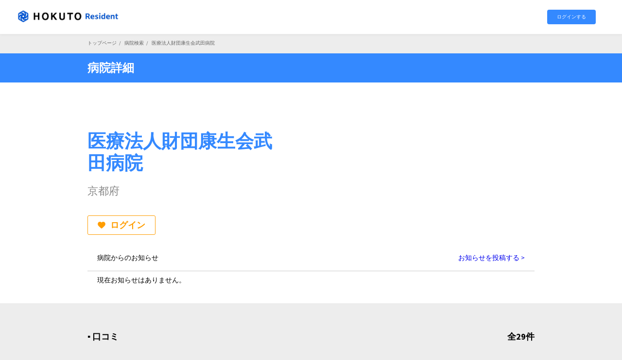

--- FILE ---
content_type: text/html; charset=UTF-8
request_url: https://www.hokto.jp/archives/3946
body_size: 5523
content:
<!DOCTYPE html>
<head prefix="og: https://ogp.me/ns# fb: https://ogp.me/ns/fb#">
	<!-- Global site tag (gtag.js) - Google Analytics -->
<script async src="https://www.googletagmanager.com/gtag/js?id=UA-111386314-1"></script>
<script>window.dataLayer=window.dataLayer||[];function gtag(){dataLayer.push(arguments);}gtag('js',new Date());gtag('config','UA-111386314-1');</script>
	<script>function screenChange(){pullSellect=document.pullForm.pullMenu.selectedIndex;location.href=document.pullForm.pullMenu.options[pullSellect].value;}</script>
<script>function screenChange2(){pullSellect=document.pullForm2.pullMenu.selectedIndex;location.href=document.pullForm2.pullMenu.options[pullSellect].value;}</script>


<meta charset="UTF-8">
<!--[if IE]><meta http-equiv="X-UA-Compatible" content="IE=edge"><![endif]-->
<meta name="viewport" content="width=device-width">
<meta name="format-detection" content="telephone=no">
<title>医療法人財団康生会武田病院 - ホクトレジデント</title>
<meta name="description" content="医療法人財団康生会武田病院の初期研修の口コミを多数掲載中。病院見学・面接・マッチング前にホクトレジデントでリサーチ">
<meta property="og:type" content="article"/>
<meta property="og:url" content="https:/www.hokto.jp/archives/3946">
<meta property="og:title" content="医療法人財団康生会武田病院"/>
<meta property="og:description" content="医療法人財団康生会武田病院の初期研修の口コミを多数掲載中。病院見学・面接・マッチング前にホクトレジデントでリサーチ"/>
<meta property="og:site_name" content="ホクトレジデント"/>
<meta property="og:image" content='https://www.hokto.jp/wp-content/uploads/2024/07/03d4ce25215a092cf13636f9b49dc240.jpg'>
<meta property="og:image:secure_url" content="https://www.hokto.jp/wp-content/uploads/2024/07/03d4ce25215a092cf13636f9b49dc240.jpg"/>
<meta property="og:image:width" content="812"/>
<meta property="og:image:height" content="678"/>
<link rel="pingback" href="https://www.hokto.jp/xmlrpc.php">
<link rel="shortcut icon" href="/wp-content/themes/gensen_tcd050/images/HOKUTOsymbole_bule.ico" type="image/x-icon">
	
	  <meta name="viewport" content="width=device-width, initial-scale=1.0">
  <meta http-equiv="X-UA-Compatible" content="ie=edge">
	
	<link href="https://use.fontawesome.com/releases/v5.6.1/css/all.css" rel="stylesheet">
	<link rel="stylesheet" href="/wp-content/themes/gensen_tcd050/css/A.font-awesome.min.css,qver=1.0.pagespeed.cf.jBrWCt-D4j.css">
	<script src="https://cdnjs.cloudflare.com/ajax/libs/jquery/3.1.1/jquery.min.js"></script>
		<link rel="stylesheet" href="/wp-content/themes/gensen_tcd050/css/newstyle.css?ver=1.0">
		<link href="https://fonts.googleapis.com/css?family=Source+Sans+Pro:400,700&display=swap" rel="stylesheet">
	<link rel=”canonical” href=”https://www.hokto.jp” />
	<script>$(function(){$('.hospitalSearch__menu li').click(function(){var index=$('.hospitalSearch__menu li').index(this);$('.hospitalSearch__menu li').removeClass('active');$(this).addClass('active');$('.hospitalSearch__main div').removeClass('active').eq(index).addClass('active');});});$(function(){$('.hospitalDetail__menu li').click(function(){var index=$('.hospitalDetail__menu li').index(this);$('.hospitalDetail__menu li').removeClass('active');$(this).addClass('active');$('.hospitalDetail__tab .hospitalDetail__tab__item').removeClass('active').eq(index).addClass('active');});});</script>
</head>
<body id="body" class="post-template-default single single-post postid-3946 single-format-standard fix_top mobile_fix_top">

  <header class="header">
  <a href="/" class="header__title"><img src="/wp-content/themes/gensen_tcd050/images/xnewlogo4.png.pagespeed.ic.0xE_m_EJJx.webp" alt="HOKUTO resident"></a>
  <div class="header__button-right">
          <div>
        <div class="header__button-right__flex pc-only">
          <!--<a href="/register" class="button&#45;&#45;small orange">会員登録する (無料)</a>-->
          <a href="/login" class="button&#45;&#45;small">ログインする</a>
        </div>

        <div class="header__button-right__flex sp-only">
          <a href="/login" class="button&#45;&#45;small">ログイン</a>
          <button type="button" class="menu-button">
            <img src="/wp-content/themes/gensen_tcd050/img/menu.svg" alt="メニューボタン">
          </button>
        </div>
      </div>
      </div>
  <div id="js-modal-overlay" class="modal-overlay"></div>
  <div id="js-header-menu" class="header__menu">
    <button type="button" class="header__menu__close menu-button"><img src="/wp-content/themes/gensen_tcd050/img/close.svg" alt="閉じる"></button>
            <div class="header__menu__top">
          <!--<a href="/register" class="header__menu__button button orange">会員登録する (無料)</a>-->
          <a href="/login" class="header__menu__button button">ログインする (無料)</a>
        </div>
              <div class="header__menu__links">
      <!--<a href="/privacy" class="header__menu__small__link">プライバシーポリシー</a>
      <a href="/terms" class="header__menu__small__link">利用規約</a>
      <a href="/company" class="header__menu__small__link">運営会社</a>
      <a href="https://docs.google.com/forms/d/e/1FAIpQLScNfwraB2D3veIMN92DDkC55NM0waCkzJRmMGQalUyVwEEhkA/viewform" class="header__menu__small__link">お問い合わせ</a>-->
			<a href="/howto" class="header__menu__small__link">ホクトレジデントとは</a>
      <p class="header__menu__copy">&copy; 2020 HOKUTO Inc. All right reserved.</p>
    </div>
  </div>
</header>
	 	

<div id="main_col" class="clearfix">

 <div id="left_col">

<script type="application/ld+json">[{
"@context":"http:\/\/schema.org",
"@type":"Hospital",
"aggregateRating":{
"@type":"AggregateRating",
"reviewCount":"10",
"bestRating":"5",
"worstRating":"0",
"ratingValue":"3.5",
"ratingCount":"10"
},
"name":"医療法人財団康生会武田病院 - ホクトレジデント",
"image":"",
"url":"https://www.hokto.jp/archives/3946",
"description":"医療法人財団康生会武田病院の初期研修の口コミを多数掲載中。病院見学・面接・マッチング前にホクトレジデントでリサーチ",
"photo":{"@type":"Photograph","image":""}}]</script>
  <main id="top" class="search">
    <div class="breadcrumb">
		<p class="container">
        <a href="../">トップページ</a><span>/</span>
        病院検索<span>/</span>
        医療法人財団康生会武田病院      </p>
    </div>
    <div class="page-title">
      <h1 class="container">病院詳細</h1>
    </div>
	<div class="hospital-top bg--white">
      <div class="hospital-top__container container">
        <div>
          <h1 class="hospital-top__container__title">医療法人財団康生会武田病院</h1>
	             <p class="hospital-top__container__info">京都府</p>
<button type="button" class="hospital-top__container__favorite" onclick="location.href='/login'"><img src="/wp-content/themes/gensen_tcd050/img/icon-heart-orange.svg" alt="">ログイン</button>
        </div>

      </div>
<div class="info hospital"><p>病院からのお知らせ<a href="https://app.hokto.jp/lp/20210208_resident">お知らせを投稿する ></a></p><div><ul><li><a>現在お知らせはありません。</a></li></ul></div></div>    </div>


  
   <div class="post_content clearfix">
            <!-- TOP: 病院詳細コンポーネント -->
    <div class="hospital-review container">
                  <div class="hospital-headline">
        <p>▪︎ 口コミ</p>
        <p>全29件</p>
      </div>
            <div class="review-list"><div class="review-list__title">
          <img decoding="async" src="/wp-content/themes/gensen_tcd050/img/icon-user.svg" alt="" class="object-fit">
          <p>5年  見学した  2021年度</p><a href="https://line.me/R/oaMessage/@976wdfnx/?%E5%8C%BB%E7%99%82%E6%B3%95%E4%BA%BA%E8%B2%A1%E5%9B%A3%E5%BA%B7%E7%94%9F%E4%BC%9A%E6%AD%A6%E7%94%B0%E7%97%85%E9%99%A2%E3%81%AE%E5%8F%A3%E3%82%B3%E3%83%9F%E3%81%AB%E3%81%A4%E3%81%84%E3%81%A6%E5%A0%B1%E5%91%8A%E3%81%8C%E3%81%82%E3%82%8A%E3%81%BE%E3%81%99%E3%80%82" class="report">口コミの問題を報告(採用で50p)</a>
        </div>
        <div class="review-list__comment">
          <p class="review-list__comment__title good">良い点</p><p>比較的ゆったりした雰囲気。少人数な分、先生方の指導は手厚く関係はよさそうだった。見学時も臨床に即した指導をいただけた。選択期間は協力型病院でも研修可能なので、自分の志望科の研修ができそう。</p>
                  </div></div><div class="review-list"><div class="review-list__title">
          <img decoding="async" src="/wp-content/themes/gensen_tcd050/img/icon-user.svg" alt="" class="object-fit">
          <p>5年  見学した  2021年度</p><a href="https://line.me/R/oaMessage/@976wdfnx/?%E5%8C%BB%E7%99%82%E6%B3%95%E4%BA%BA%E8%B2%A1%E5%9B%A3%E5%BA%B7%E7%94%9F%E4%BC%9A%E6%AD%A6%E7%94%B0%E7%97%85%E9%99%A2%E3%81%AE%E5%8F%A3%E3%82%B3%E3%83%9F%E3%81%AB%E3%81%A4%E3%81%84%E3%81%A6%E5%A0%B1%E5%91%8A%E3%81%8C%E3%81%82%E3%82%8A%E3%81%BE%E3%81%99%E3%80%82" class="report">口コミの問題を報告(採用で50p)</a>
        </div>
        <div class="review-list__comment">
          <p class="review-list__comment__title concern">気になる点</p><p>同期が1人になるので、気が合わない人だった場合キツいかもしれない。研修医室は割と狭めなので嫌でも顔を合わせることになる。呼吸器外科はプログラムには記載されているが実際には研修できないそうなので注意。</p>
                  </div></div>
          <div class="hospital-review__link">
        <a href="https://www.hokto.jp/for-app/" class="button orange read">アプリで全ての口コミを読む(29件)</a>
      </div></div></div>     </div>
          <div class="hospital-info container">
      <p class="hospital-headline">▪︎ 病院情報</p>

      <div class="hospital-info__container">
        <div class="table">
          <div class="table__row">
            <p class="table__row__title">総合点</p>
            <div class="table__row__text">
<div class="star-rating">
<div class="star-rating-front" style="word-break: initial;width: 70%">★★★★★</div>
            <div class="star-rating-back">★★★★★</div>
        </div>
<span class="score">3.5</span>
<span class="score-review-num">(10件)</span>
            </div>
          </div>
<div class="table__row">
            <p class="table__row__title">学歴フィルター</p>
            <div class="table__row__text rating">
              <span class="rating__axis">弱い</span>
              <div>
          <span class="rating__dot active"></span>
          <span class="rating__dot"></span>
          <span class="rating__dot"></span>
          <span class="rating__dot"></span>
          <span class="rating__dot"></span>
</div>
<span class="rating__axis">強い</span>
        </div>
</div>
<div class="table__row">
            <p class="table__row__title">忙しさ</p>
            <div class="table__row__text rating">
              <span class="rating__axis">ハイポ</span>
              <div>
          <span class="rating__dot"></span>
          <span class="rating__dot active"></span>
          <span class="rating__dot"></span>
          <span class="rating__dot"></span>
          <span class="rating__dot"></span>
</div>
              <span class="rating__axis">ハイパー</span>
            </div>
          </div>

<div class="table__row">
            <p class="table__row__title">研修スタイル</p>
            <div class="table__row__text rating">
              <span class="rating__axis">勉強重視</span>
              <div>
          <span class="rating__dot"></span>
          <span class="rating__dot active"></span>
          <span class="rating__dot"></span>
          <span class="rating__dot"></span>
          <span class="rating__dot"></span>
</div>
              <span class="rating__axis">手技重視</span>
            </div>
          </div>

<div class="table__row">
            <p class="table__row__title">研修医の裁量権</p>
            <div class="table__row__text rating">
              <span class="rating__axis">小さい</span>
              <div>
          <span class="rating__dot"></span>
          <span class="rating__dot active"></span>
          <span class="rating__dot"></span>
          <span class="rating__dot"></span>
          <span class="rating__dot"></span>
</div>
              <span class="rating__axis">大きい</span>
            </div>
          </div>

<div class="table__row">
            <p class="table__row__title">指導医の面倒見の良さ</p>
            <div class="table__row__text rating">
              <span class="rating__axis">放置</span>
              <div>
          <span class="rating__dot"></span>
          <span class="rating__dot"></span>
          <span class="rating__dot"></span>
          <span class="rating__dot active"></span>
          <span class="rating__dot"></span>
</div>
              <span class="rating__axis">手厚い</span>
            </div>
          </div>

<div class="table__row">
            <p class="table__row__title">女性の働きやすさ</p>
            <div class="table__row__text rating">
              <span class="rating__axis">最低</span>
              <div>
          <span class="rating__dot"></span>
          <span class="rating__dot"></span>
          <span class="rating__dot"></span>
          <span class="rating__dot active"></span>
          <span class="rating__dot"></span>
              </div>
              <span class="rating__axis">最高</span>
            </div>
          </div>
        </div>
        <div class="table">
<div class="table__row">
            <p class="table__row__title">マッチ者数/定員(2025年)</p>
            <p class="table__row__text">
2
人/
2
人</p>
          </div>
          <div class="table__row">
            <p class="table__row__title">強い科</p>
            <p class="table__row__text">
泌尿器科/心臓血管外科/内科/内分泌代謝内科・糖尿病科/循環器科</p>
          </div>

<div class="table__row">
            <p class="table__row__title">上級医の主な出身大学</p>
            <p class="table__row__text">
京都大学/京都府立医科大学</p>
          </div>
<div class="table__row">
            <p class="table__row__title">病床数</p>
            <p class="table__row__text">374</p>
          </div>
<div class="table__row">
            <p class="table__row__title">給与</p>
            <p class="table__row__text">340,000円/月</p>
          </div>

          <div class="table__row">
            <p class="table__row__title">救急指定</p>
            <p class="table__row__text">
2次救急
</p>
          </div>
          <div class="table__row">
            <p class="table__row__title">病院見学情報URL</p>
            <p class="table__row__text">
<a href="http://www.takedahp.or.jp/koseikai/kenshui/">http://www.takeda...</a></p>
</div>
</div>
    <p class="hospital-info__container__link"><a href="https://forms.gle/Ufy6Dk699kCY9LkZ6">＞＞ 病院情報を修正・追加する</a></p>
                                <a href="/login" id="js-write-review" class="hospital-write-review button"><img decoding="async" src="/wp-content/themes/gensen_tcd050/img/icon-pencil-white.svg" alt="">口コミを書く</a>
                        
</div>

      <div class="hospital-review__link"><a href="https://www.hokto.jp/for-app/" class="button orange read">アプリで全ての口コミを読む(29件)</a></div><!-- 追加 -->
                </div>
    </div>
      </div>
    </div>
&lt; !&#8211;more&#8211;&gt;</p>
<div class="yj6qo"></div>
       </div>




  </div><!-- END #article -->

 
	  <div class="hospital-compare container">
      <p class="hospital-headline">▪︎ この病院を見ている人が比較している病院</p>	 
	 <div class="hospital-list">
        <a href="https://www.hokto.jp/archives/3996" class="hospital-list__link"></a>
        <p class="hospital-list__title">新京都南病院</p>
        <p class="hospital-list__prefecture">京都府　クチコミ最新追加日:25/05/21</p><div class="hospital-list__stars">
        <span class="star-rating">
          <!-- 星の表示は従来と同じ仕様で大丈夫です。 -->
          <span class="star-rating-front list" style="width:60%">★★★★★</span>
          <span class="star-rating-back">★★★★★</span>
        </span>
          <span class="score">3/<i class="fas fa-comment-dots" style="color: #40a0f8;"></i>40件</span>
        </div>

        <div class="hospital-list__info">
          <div class="hospital-list__info__texts">
            <div><p>ややハイポ</p>
              <p>内科/総合診療科/呼吸器...</p>
            </div>
            <div>
      <p>307,200円/月</p>
      <p>107床</p>
            </div>
          </div><p class="hospital-list__info__shortage">定員割れ</p></div>
      </div>	 
	 <div class="hospital-list">
        <a href="https://www.hokto.jp/archives/3966" class="hospital-list__link"></a>
        <p class="hospital-list__title">京都市立病院</p>
        <p class="hospital-list__prefecture">京都府　クチコミ最新追加日:25/10/06</p><div class="hospital-list__stars">
        <span class="star-rating">
          <!-- 星の表示は従来と同じ仕様で大丈夫です。 -->
          <span class="star-rating-front list" style="width:73%">★★★★★</span>
          <span class="star-rating-back">★★★★★</span>
        </span>
          <span class="score">3.67/<i class="fas fa-comment-dots" style="color: #40a0f8;"></i>139件</span>
        </div>

        <div class="hospital-list__info">
          <div class="hospital-list__info__texts">
            <div><p>ややハイポ</p>
              <p>外科/内科/救急・ICU...</p>
            </div>
            <div>
      <p>293,700円/月</p>
      <p>538床</p>
            </div>
          </div></div>
      </div>	 
	 <div class="hospital-list">
        <a href="https://www.hokto.jp/archives/3942" class="hospital-list__link"></a>
        <p class="hospital-list__title">医仁会武田総合病院</p>
        <p class="hospital-list__prefecture">京都府　クチコミ最新追加日:25/09/05</p><div class="hospital-list__stars">
        <span class="star-rating">
          <!-- 星の表示は従来と同じ仕様で大丈夫です。 -->
          <span class="star-rating-front list" style="width:76%">★★★★★</span>
          <span class="star-rating-back">★★★★★</span>
        </span>
          <span class="score">3.83/<i class="fas fa-comment-dots" style="color: #40a0f8;"></i>199件</span>
        </div>

        <div class="hospital-list__info">
          <div class="hospital-list__info__texts">
            <div><p>普通の忙しさ</p>
              <p>総合診療科/外科/救急・...</p>
            </div>
            <div>
      <p>400,000円/月</p>
      <p>580床</p>
            </div>
          </div></div>
      </div></div>	 

</div><!-- END #left_col -->


	
</div><!-- END #main_col -->
</div><!-- END #main_contents -->
<div class="hospital-bottom"></div>
<footer class="footer">
    <div class="footer__menus">
		<a href="https://lin.ee/LdMCujX" class="footer__menu">LINEお問い合わせ</a>
		<a href="https://hokuto.app" class="footer__menu">PC版ノート機能はこちら</a>
      <!--<a href="https://docs.google.com/forms/d/e/1FAIpQLScNfwraB2D3veIMN92DDkC55NM0waCkzJRmMGQalUyVwEEhkA/viewform" class="footer__menu">お問い合わせ</a>-->
    		<a href="/login" class="footer__menu">ログイン</a>
<!--<a href="/register" class="footer__menu">会員登録</a>-->
				<a href="https://corp.hokto.jp/about/" class="footer__menu">会社概要</a>
		<a href="https://hokuto.app/terms" class="footer__menu">利用規約</a>
		<a href="https://corp.hokuto.app/privacy" class="footer__menu">プライバシーポリシー</a>
		<!--<a href="/hospital-contact" class="footer__menu">病院関係者の方へ</a>-->
		<!--<a href="https://peraichi.com/landing_pages/view/partnerhokuto/" class="footer__menu">アンバサダー募集中！</a>-->
    </div>

    <p class="footer__copy">&copy; 2020 HOKUTO Inc. All right reserved.</p>
    <a href="#top" class="button-top"><img src="/wp-content/themes/gensen_tcd050/img/arrow-top.svg" alt="ページトップへ"></a>
  </footer>
</main>

<!-- js読み込み -->
<script src="/wp-content/themes/gensen_tcd050/js/main.js.pagespeed.jm.BcBS4H2T7N.js"></script>
<script charset="utf-8">//<![CDATA[
$(window).on("scroll",function(){$(".header__main").toggleClass("fixed",$(this).scrollTop()>24);});$(".header__main__button").on("click",function(){$(".header__menu").addClass("active");$("body").addClass("active");});$(".header__menu__button button").on("click",function(){$(".header__menu").removeClass("active");$("body").removeClass("active");});$(".searchList .searchList__item").on("click",function(){if($(this).hasClass('active')){$(".searchList .searchList__item").removeClass("active");$(".searchList .searchList__child").removeClass("active");}else{var number=$(".searchList .searchList__item").index(this);$(".searchList .searchList__item").removeClass("active");$(".searchList .searchList__item").eq(number).addClass("active");$(".searchList .searchList__child").removeClass("active");$(".searchList .searchList__child").eq(number).addClass("active");}});$(".review .review__link").on("click",function(){var number=$(".review .review__link").index(this);$(".review .review__accordion").removeClass("active");$(".review .review__accordion").eq(number).addClass("active");$(".review .review__link").removeClass("active");$(".review .review__link").eq(number).addClass("active");});$(".tabMenu .tabMenu__item").on("click",function(){var number=$(".tabMenu .tabMenu__item").index(this);$(".tabMenu .tabMenu__item").removeClass("active");$(".tabMenu .tabMenu__item").eq(number).addClass("active");$(".tabCont .tabCont__item").removeClass("active");$(".tabCont .tabCont__item").eq(number).addClass("active");});
//]]></script>

<!-- The core Firebase JS SDK is always required and must be listed first -->
<script src="https://www.gstatic.com/firebasejs/8.6.2/firebase-app.js"></script>

<!-- TODO: Add SDKs for Firebase products that you want to use
     https://firebase.google.com/docs/web/setup#available-libraries -->
<script src="https://www.gstatic.com/firebasejs/8.6.2/firebase-analytics.js"></script>
<script>var firebaseConfig={apiKey:"AIzaSyAMEbYiH4JAPkSwhqAudqJRIIaLxeIRecU",authDomain:"hokutoresident-log.firebaseapp.com",projectId:"hokutoresident-log",storageBucket:"hokutoresident-log.appspot.com",messagingSenderId:"376510781459",appId:"1:376510781459:web:7d8c7ec37f7f32b189c7e6",measurementId:"G-17CTTYTBC5"};firebase.initializeApp(firebaseConfig);firebase.analytics();const analytics=firebase.analytics();firebase.analytics().logEvent('PC');</script>
</body>
</html>

--- FILE ---
content_type: text/css
request_url: https://www.hokto.jp/wp-content/themes/gensen_tcd050/css/newstyle.css?ver=1.0
body_size: 55
content:
@charset "UTF-8";

@import "reset.css";
@import "common.css";

@import "components/header.css";
@import "components/footer.css";
@import "components/form.css";
@import "components/hospital-list.css";
@import "components/review-list.css";
@import "pages/index.css";
@import "pages/search.css";
@import "pages/hospital.css";
@import "pages/login.css";
@import "pages/password.css";
@import "pages/terms.css";
@import "pages/company.css";
@import "pages/register.css";
@import "pages/history-favorite.css";
@import "pages/others.css";

--- FILE ---
content_type: text/css
request_url: https://www.hokto.jp/wp-content/themes/gensen_tcd050/css/common.css
body_size: 2003
content:
html,body{font-family:'Source Sans Pro',sans-serif;font-weight:400;font-size:18px;color:#000}@media screen and (max-width:800px){html,body{font-size:14px}}body{background:#ededed}.container{width:100%;max-width:1000px;margin:auto;padding-left:40px;padding-right:40px;-webkit-box-sizing:border-box;box-sizing:border-box}.container.small{max-width:568px}@media screen and (max-width:800px){.container{max-width:inherit;padding-left:16px;padding-right:16px}}.object-fit{-o-object-fit:cover;object-fit:cover}.bg--white{background:#fff}.breadcrumb{margin-top:84px;margin-bottom:16px;color:#606060;font-size:10px}.breadcrumb span{display:inline-block;margin:0 5px}.breadcrumb a{color:#606060}@media screen and (max-width:800px){.breadcrumb{margin-top:60px}}.page-title{width:100%;height:60px;margin-top:110px;background:#3489ff;color:#fff;font-size:24px;line-height:60px}@media screen and (max-width:800px){.page-title{height:40px;margin-top:70px;font-size:18px;line-height:40px}}.title{height:36px;position:relative;display:-webkit-box;display:-ms-flexbox;display:flex;-webkit-box-align:center;-ms-flex-align:center;align-items:center;margin-left:22px;font-size:22px;font-weight:bold}.title::before{position:absolute;left:-22px;top:0;content:'';display:block;width:6px;height:36px;background:#3489ff}@media screen and (max-width:800px){.title{height:inherit;-webkit-box-pack:center;-ms-flex-pack:center;justify-content:center;margin-left:0;font-size:18px}.title::before{display:none}}.button,.button--small{-webkit-box-pack:center;-ms-flex-pack:center;justify-content:center;-webkit-box-align:center;-ms-flex-align:center;align-items:center;color:#fff;background:#3489ff}.button.orange,.button--small.orange{background:#ff9d00}.button.disabled,.button--small.disabled{background:#d7dae2;pointer-events:none}.button{display:inline-block;width:auto;min-width:280px;min-height:44px;padding:0 20px;-webkit-box-sizing:border-box;box-sizing:border-box;font-family:'Source Sans Pro',sans-serif;font-weight:400;font-size:18px;font-weight:bold;line-height:44px;border-radius:4px;text-align:center}.button img{margin-right:6px}.button>span{display:inline-block;margin-left:6px;font-size:14px;font-weight:normal}.button.two-lines{padding-top:12px;padding-bottom:12px;font-size:14px;line-height:inherit}.button.two-lines span{display:block;margin-top:4px;font-size:10px}@media screen and (max-width:800px){.button{width:100%;min-width:inherit;max-width:254px}}.button.read{height:88px;line-height:88px}.button--small{min-width:100px;height:30px;display:-webkit-box;display:-ms-flexbox;display:flex;-webkit-box-align:center;-ms-flex-align:center;align-items:center;padding:0 16px;font-size:10px;border-radius:4px;-webkit-box-sizing:border-box;box-sizing:border-box}@media screen and (max-width:800px){.button--small{height:22px}}.frame{display:inline-block;padding:15px 37px;border-radius:100px;background:#93e0ff;color:#1e407b}.frame span{font-weight:bold}@media screen and (max-width:800px){.frame{position:relative;z-index:1;padding:10px 23px;border-radius:20px;font-size:14px}.frame::before{content:"";position:absolute;top:100%;left:50%;margin-left:-10px;border:10px solid transparent;border-top:10px solid #93e0ff}}.modal-overlay{display:none;position:fixed;top:0;left:0;z-index:5;width:100%;height:100%;background:rgba(0,0,0,.4)}.modal-overlay.active{display:block}.table{width:100%;font-size:14px;line-height:20px;border:2px solid #d7dae2;border-radius:2px}.table__row{display:-webkit-box;display:-ms-flexbox;display:flex}.table__row__title{width:164px;padding:20px 20px 14px 20px;-webkit-box-sizing:border-box;box-sizing:border-box;border-bottom:2px dotted #d7dae2;background:rgba(147,224,255,.3);font-weight:bold}.table__row__text{display:-webkit-box;display:-ms-flexbox;display:flex;-webkit-box-align:center;-ms-flex-align:center;align-items:center;width:calc(100% - 164px);padding:20px 0 14px 50px;-webkit-box-sizing:border-box;box-sizing:border-box;border-bottom:2px dotted #d7dae2}.table__row__text a{color:#3489ff;text-decoration:underline}.table__row:last-of-type .table__row__text,.table__row:last-of-type .table__row__title{border-bottom:none}@media screen and (max-width:800px){.table__row__title{width:110px;padding:16px 16px 14px 20px}.table__row__text{width:calc(100% - 110px);padding:16px 12px 14px 12px;word-break:break-all}}.paging{display:-webkit-box;display:-ms-flexbox;display:flex;-webkit-box-pack:center;-ms-flex-pack:center;justify-content:center;-ms-flex-wrap:wrap;flex-wrap:wrap;margin-top:80px;margin-bottom:120px;padding-left:35px;padding-right:35px}.paging a,.paging span{display:-webkit-box;display:-ms-flexbox;display:flex;-webkit-box-pack:center;-ms-flex-pack:center;justify-content:center;-webkit-box-align:center;-ms-flex-align:center;align-items:center;height:35px;margin-right:4px;text-align:center;font-size:14px;line-height:35px;color:#b1b1b1}.paging a{min-width:35px;margin-bottom:4px;padding-left:10px;padding-right:10px;-webkit-box-sizing:border-box;box-sizing:border-box;border:1px solid #d7dae2;border-radius:4px;background:#fff}.paging a:last-of-type{margin-right:0}.paging a.active{background:#3489ff;color:#fff;font-weight:bold}.paging span{width:28px}@media screen and (max-width:800px){.paging{margin-top:40px;margin-bottom:80px}}.modal{display:none;position:absolute;top:148px;left:0;right:0;z-index:5;width:90%;max-width:900px;margin:auto;padding:44px 32px 18px;-webkit-box-sizing:border-box;box-sizing:border-box;border-radius:10px;background:#fff;-webkit-box-shadow: 0 2px 6px #0000000A;box-shadow: 0 2px 6px #0000000A}.modal.active{display:block}.modal__close{width:18px;height:18px;position:absolute;top:30px;right:25px}.modal__title{padding-bottom:14px;font-size:22px;font-weight:bold;text-align:center;border-bottom:2px dotted #d7dae2}.modal__overflow-contianer{overflow-y:scroll;height:calc(100vh - 380px)}@media screen and (max-width:800px){.modal{position:fixed;top:76px;max-width:342px;height:85%;padding:50px 32px 18px}.modal__close{width:16px;height:16px;top:22px;right:16px}.modal__title{padding-bottom:10px;font-size:18px;line-height:24px}.modal__overflow-contianer{height:calc(100% - 120px);padding-bottom:40px;-webkit-box-sizing:border-box;box-sizing:border-box;overflow-y:scroll}}.message{position:fixed;top:calc(50% - 45px);left:0;right:0;z-index:10;display:-webkit-box;display:-ms-flexbox;display:flex;-webkit-box-align:center;-ms-flex-align:center;align-items:center;-webkit-box-pack:center;-ms-flex-pack:center;justify-content:center;width:400px;height:90px;margin:auto;color:#fff;background:rgba(0,0,0,.6);border-radius:10px}@media screen and (max-width:800px){.message{top:calc(50% - 37px);width:calc(100% - 72px);height:74px}}.info{margin:30px auto;width:max-content;max-width:100vw;font-size:14px}.info.hospital{margin:0 auto}@media screen and (min-width:800px){.info{width:50vw;display:inline-block;vertical-align:top}.info.hospital{width:calc(100vw - 80px);max-width:920px;display:inherit}}.interview{width:calc(100vw - 40px);margin:0 auto 20px;max-width:640px}.interview img{width:calc(100vw - 40px);max-width:640px;margin:auto;display:block;image-rendering:pixelated}.info p{margin:0 20px 20px}.info p a{float:right}.info div{background: linear-gradient(to top, rgba(255, 255, 255, 0), rgba(0, 0, 0, 0.2)) 0 0/100vw 10%, linear-gradient(to bottom, rgba(255, 255, 255, 0), rgba(0, 0, 0, 0.2)) bottom/100vw 10%;background-repeat:no-repeat;max-height:250px;overflow:auto;background-attachment:scroll;border-top:1px solid #ccc;border-bottom:1px solid #ccc;line-break:anywhere}.info.hospital div{border-bottom:none}.info ul{background: linear-gradient(to top, rgba(255, 255, 255, 0), white 0) 0 0/100vw 10%, linear-gradient(to right, rgba(255, 255, 255, 0), white 0) bottom/100vw 10%;background-repeat:no-repeat;background-attachment:local}.info li a{display:block;padding:10px 20px;line-height:1.2em}@media screen and (max-width:480px){.scroll_list{margin:0 auto;padding:0;width:90%;overflow-x:auto;white-space:nowrap;overflow-scrolling:touch;-webkit-overflow-scrolling:touch}.scroll_list li{display:inline-block;list-style:none;height:450px}.scroll_list img{height:calc(100vh - 200px)}.list1{margin-left:0}.list2,.list3,.list4,.list5,.list6{margin-left:30px}}.floating-banner{position:fixed;z-index:99999;bottom:0;right:0;display:none}.floating-banner__image{max-width:50%}@media screen and (max-width:480px){.floating-banner{display:block;width:100vw;text-align:center}}@media screen and (max-width:800px){.pc-only{display:none}}.sp-only{display:none}@media screen and (max-width:800px){.sp-only{display:block}}

--- FILE ---
content_type: text/css
request_url: https://www.hokto.jp/wp-content/themes/gensen_tcd050/css/components/header.css
body_size: 795
content:
.header{width:100%;height:70px;position:fixed;top:0;left:0;z-index:5;display:-webkit-box;display:-ms-flexbox;display:flex;-webkit-box-pack:justify;-ms-flex-pack:justify;justify-content:space-between;-webkit-box-align:center;-ms-flex-align:center;align-items:center;margin:auto;padding:0 40px 0 30px;-webkit-box-sizing:border-box;box-sizing:border-box;-webkit-box-shadow: 0 2px 6px #0000000A;box-shadow: 0 2px 6px #0000000A;background:#fff}.header__title img{width:220px}.header__button-right__flex{display:-webkit-box;display:-ms-flexbox;display:flex;-webkit-box-align:center;-ms-flex-align:center;align-items:center}.header__button-right__flex.sp-only{display:none}.header__button-right__flex a{margin-right:14px}.header__button-right__flex a:nth-of-type(2) {margin-right:0}.header__button-right__logined{display:-webkit-box;display:-ms-flexbox;display:flex;-webkit-box-align:center;-ms-flex-align:center;align-items:center}.header__button-right__logined a,.header__button-right__logined button{padding:0 22px}.header__button-right__logined a img,.header__button-right__logined button img{height:30px}.header__button-right__logined a{border-right:1px solid #d7dae2}.header__menu{width:500px;display:block;position:absolute;top:0;right:-500px;z-index:10;padding:70px 36px 24px 30px;-webkit-box-sizing:border-box;box-sizing:border-box;font-size:24px;font-weight:bold;background:#fff;border-radius: 10px 0 0 10px / 10px 0 0 10px;-webkit-transition:all .3s;transition:all .3s;overflow-y:scroll;-webkit-overflow-scrolling:touch}.header__menu.active{right:0}.header__menu__close{position:absolute;top:20px;right:20px;width:16px;height:16px}.header__menu__title{margin-bottom:45px}.header__menu__user{display:-webkit-box;display:-ms-flexbox;display:flex;-webkit-box-align:center;-ms-flex-align:center;align-items:center;border-radius:50%}.header__menu__user img{width:70px;height:70px;margin-right:18px}.header__menu__user__name{margin-bottom:6px;font-size:18px}.header__menu__user__nickname{font-size:12px;font-weight:normal}.header__menu__top{margin-bottom:40px}.header__menu__top.login{border-bottom:2px dotted #d7dae2}.header__menu__top__menu{margin-top:26px}.header__menu__top__menu a{display:-webkit-box;display:-ms-flexbox;display:flex;-webkit-box-align:center;-ms-flex-align:center;align-items:center;margin-bottom:16px;color:#000;font-size:14px;font-weight:normal}.header__menu__top__menu a.logout{display:block;margin:23px 0 20px;color:#898989;text-align:right}.header__menu__top__menu a img{margin-right:6px}.header__menu__button{min-width:inherit;margin-bottom:16px}.header__menu__button:last-of-type{margin:0}.header__menu__comment{width:100%;font-weight:bold;line-height:inherit;text-align:left}.header__menu__links{margin-top:50px}.header__menu__links a{display:block;margin-bottom:20px;font-size:14px;color:#000}.header__menu__copy{margin-top:80px;color:#898989;font-size:10px;font-weight:normal}@media screen and (max-width:800px){.header{height:50px;padding:0 10px 0 20px}.header__title img{width:calc(100% - 10px);max-width:180px}.header__button-right__flex.sp-only{display:-webkit-box;display:-ms-flexbox;display:flex}.header__button-right__flex.pc-only{display:none}.header__button-right__logined a{padding:0 12px}.header__button-right__logined button{padding:0 0 0 12px}.header__menu{width:80vw;max-width:320px;right:-320px}.header__menu__user img{width:60px;height:60px;border-radius:50%}}

--- FILE ---
content_type: text/css
request_url: https://www.hokto.jp/wp-content/themes/gensen_tcd050/css/components/footer.css
body_size: 354
content:
.footer{position:relative;width:100%;padding:50px 0 40px;-webkit-box-sizing:border-box;box-sizing:border-box;font-size:12px;background:#1e407b}.footer__menus{display:-webkit-box;display:-ms-flexbox;display:flex;-webkit-box-pack:center;-ms-flex-pack:center;justify-content:center}.footer__menu{margin-right:40px;color:#fff;font-size:14px}.footer__menu:last-of-type{margin-right:0}.footer__menu:first-of-type{margin-left:0}.footer__copy{margin-top:80px;font-size:12px;text-align:center;color:#78849e}@media screen and (max-width:800px){.footer{padding-left:16px;padding-right:16px;font-size:14px;line-height:30px;letter-spacing:0}.footer__menus{-ms-flex-wrap:wrap;flex-wrap:wrap}.footer__menu{margin-left:10px;margin-right:10px;font-size:12px}.footer__copy{margin-top:15px}}.button-top{width:60px;height:60px;display:-webkit-box;display:-ms-flexbox;display:flex;-webkit-box-pack:center;-ms-flex-pack:center;justify-content:center;-webkit-box-align:center;-ms-flex-align:center;align-items:center;position:absolute;bottom:170px;right:140px;background:#fff;border-radius:50%}.button-top img{width:21px;height:21px}@media screen and (max-width:800px){.button-top{width:40px;height:40px;bottom:175px;right:16px}.button-top img{width:14px;height:14px}}

--- FILE ---
content_type: text/css
request_url: https://www.hokto.jp/wp-content/themes/gensen_tcd050/css/components/form.css
body_size: 1489
content:
@charset "UTF-8";
/* ----------------------------------------------------------------------
 フォーム関連
---------------------------------------------------------------------- */
input, button, textarea {
  -webkit-appearance: none;
  -moz-appearance: none;
  appearance: auto;
  border: none;
  outline: none;
  background: transparent; }
.div_radio p {
    display: inline-block;
}
span.red {
	color: red;
}
.radio_mark {
    display: inline-block;
    margin: 5px;
}
.div_radio {
    text-align: center;
}
.div_radio input[type="radio"] {
    margin: 0;
	background-color: lightgray;
	vertical-align:bottom;
	width: 16px;
	height: 16px;
}
.mycheckbox input[type="checkbox"] {
-webkit-appearance: checkbox;
}
.mycheckbox label {
	vertical-align:middle;
}
.div_radio input[type="radio"]:checked {
border: 3px solid lightgray;
background: #3489FF;
}
.post_comp {
    border: 2px #3489FF solid;
    padding: 10px;
    background-color: lightblue;
    font-size: 16px;
    text-align: center;
    font-weight: bold;
    line-height: 30px;
    margin: 70px 20px 0;
}
input, select {
  background: #FCFCFC; }

::-webkit-input-placeholder {
  color: #EDEDED;
  opacity: 1; }

::-moz-placeholder {
  color: #EDEDED;
  opacity: 1; }

:-ms-input-placeholder {
  color: #EDEDED;
  opacity: 1; }

::-ms-input-placeholder {
  color: #EDEDED;
  opacity: 1; }

::placeholder {
  color: #EDEDED;
  opacity: 1; }

:-ms-input-placeholder,
::-ms-input-placeholder {
  color: #EDEDED; }

.form-label {
  display: -webkit-box;
  display: -ms-flexbox;
  display: flex;
  -webkit-box-align: center;
  -ms-flex-align: center;
  align-items: center;
  -webkit-box-pack: justify;
  -ms-flex-pack: justify;
  justify-content: space-between;
  margin-bottom: 12px;
  font-size: 14px;
  font-weight: bold; }
  .form-label .required {
    color: #FF0000; }
  .form-label__alert {
    color: #FF0000;
    font-size: 10px; }

.form-note {
  margin-bottom: 10px;
  color: #606060;
  font-size: 12px; }
.form-note.type {
	margin-top: 12px;
}
.form-input,
.form-select,
.form-select-button {
  width: 100%;
  height: 44px;
  padding: 0 18px;
  border: 1px solid #D7DAE2;
  border-radius: 4px;
  -webkit-box-sizing: border-box;
  box-sizing: border-box;
  font-size: 14px; }
  .form-input.alert,
  .form-select.alert,
  .form-select-button.alert {
    border-color: #FF0000; }
  @media screen and (max-width: 800px) {
    .form-input,
    .form-select,
    .form-select-button {
      font-size: 16px; } }

.form-select-parent {
  position: relative;
  width: 100%;
  height: 44px; }
  .form-select-parent::after {
    content: "";
    width: 10px;
    height: 18px;
    position: absolute;
    top: calc(50% - 9px);
    right: 14px;
    background: url("../../img/arrow-right.svg") no-repeat; }

.form-select {
  width: 100%;
  height: 100%; }

.form-select-button {
  padding-right: 36px;
  position: relative;
  text-align: left;
  color: #EDEDED;
  background: #FCFCFC;
  line-height: 44px;
  overflow: hidden; }
  .form-select-button span {
    display: inline-block;
    margin-right: 10px;
    color: #000; }
  .form-select-button img {
    position: absolute;
    top: 13px;
    right: 14px; }

.form-birthday {
  display: -webkit-box;
  display: -ms-flexbox;
  display: flex;
  -webkit-box-pack: justify;
  -ms-flex-pack: justify;
  justify-content: space-between; }
  .form-birthday .form-select-parent {
    width: calc(30% - 5px); }
  .form-birthday .form-select-parent:nth-of-type(1) {
    width: 40%; }

.form-genre-input {
  display: none; }

.form-genre-label {
  display: inline-block;
  width: 77px;
  margin-right: 10px;
  margin-top: 10px;
  padding: 8px 0;
  -webkit-box-sizing: border-box;
  box-sizing: border-box;
  color: #606060;
  font-size: 12px;
  border: 1px solid #606060;
  border-radius: 4px;
  text-align: center;
  cursor: pointer; }
  .form-genre-label.long {
    width: 158px; }
  @media screen and (max-width: 800px) {
    .form-genre-label {
      width: calc(25% - 13px); }
      .form-genre-label.long {
        width: calc(50% - 13px); } }

.form-genre-input:checked + .form-genre-label {
  background: #3489FF;
  color: #fff;
  border-color: #3489FF; }

.form-textarea {
  width: 100%;
  height: 260px;
  padding: 13px 18px;
  -webkit-box-sizing: border-box;
  box-sizing: border-box;
  font-size: 14px;
  border: 1px solid #D7DAE2;
  border-radius: 4px; }

/*
* 検索モーダル
*/
.form-modal__title--small {
  margin-top: 50px;
  font-size: 14px;
  font-weight: bold; }

.form-modal__flex {
  display: -webkit-box;
  display: -ms-flexbox;
  display: flex;
  -webkit-box-align: center;
  -ms-flex-align: center;
  align-items: center;
  -ms-flex-wrap: wrap;
  flex-wrap: wrap; }

.form-modal__select button {
  width: 400px;
  display: block;
  margin: 80px auto 0; }

@media screen and (max-width: 800px) {
  .form-modal__title--small {
    margin-top: 40px; }
  .form-modal__flex {
    display: block; }
  .form-modal__select {
    width: 100%;
    margin: auto;
    padding: 18px 0;
    border-top: 1px solid #EDEDED; }
    .form-modal__select button {
      width: 100%;
      margin: auto; } }

/*
* モーダルのチェックボックス（検索）
*/
.form-checkbox {
  display: -webkit-box;
  display: -ms-flexbox;
  display: flex;
  -webkit-box-align: center;
  -ms-flex-align: center;
  align-items: center;
  margin-top: 20px;
  cursor: pointer; }
  .form-checkbox__text {
    margin-right: 40px;
    padding-left: 16px;
    font-size: 14px; }
  .form-checkbox__check {
    position: relative;
    display: block;
    width: 24px;
    height: 24px;
    border: 2px solid #D7DAE2;
    border-radius: 50%;
    -webkit-box-sizing: border-box;
    box-sizing: border-box; }
  .form-checkbox input {
    display: none; }
  .form-checkbox input:checked + .form-checkbox__check {
    background: #3489FF;
    border-color: #3489FF; }
  .form-checkbox input:checked + .form-checkbox__check::after {
    content: "";
    display: block;
    position: absolute;
    top: 2px;
    left: 7px;
    width: 5px;
    height: 11px;
    -webkit-transform: rotate(40deg);
    transform: rotate(40deg);
    border-bottom: 2px solid #fff;
    border-right: 2px solid #fff; }
  @media screen and (max-width: 800px) {
    .form-checkbox__text {
      margin-right: 0; } }


--- FILE ---
content_type: text/css
request_url: https://www.hokto.jp/wp-content/themes/gensen_tcd050/css/components/hospital-list.css
body_size: 555
content:
ol#post_list2{display:flex;flex-direction:column}.hospital-list{position:relative;margin-bottom:10px;padding:30px;background:#fff;border-radius:4px;order:1}.hospital-list__link{width:100%;height:100%;position:absolute;top:0;left:0;z-index:1}.hospital-list.promotion{order:0}.hospital-list__title{margin-bottom:20px;color:#3fa0f8;font-size:32px;font-weight:bold}.hospital-list__prefecture{margin-bottom:30px;color:#898989}.hospital-list__stars{position:absolute;bottom:30px;right:36px}.hospital-list__stars .score{margin-left:4px;color:#3fa0f8}.hospital-list__info__texts{display:-webkit-box;display:-ms-flexbox;display:flex}.hospital-list__info__texts div{min-width:180px;margin-right:10px}.hospital-list__info__texts div:nth-of-type(2) {margin-right:0}.hospital-list__info__texts p:first-of-type{margin-bottom:16px}.hospital-list__info__shortage{position:absolute;top:30px;right:36px;width:80px;height:30px;color:#fff;background:red;font-size:12px;line-height:30px;border-radius:4px;text-align:center}@media screen and (max-width:800px){.hospital-list{padding:26px 20px 20px 20px}.hospital-list__title{margin-bottom:12px;font-size:22px}.hospital-list__prefecture{margin-bottom:20px;font-size:12px}.hospital-list__stars{position:inherit;margin-bottom:18px;bottom:inherit;right:inherit}.hospital-list__stars .score{margin-left:8px}.hospital-list__info{display:-webkit-box;display:-ms-flexbox;display:flex;-webkit-box-pack:justify;-ms-flex-pack:justify;justify-content:space-between;-webkit-box-align:end;-ms-flex-align:end;align-items:flex-end}.hospital-list__info__texts{line-height:1.2}.hospital-list__info__texts div{min-width:80px}.hospital-list__info__texts p:first-of-type{margin-bottom:8px}.hospital-list__info__shortage{position:inherit;top:inherit;right:inherit;width:60px;height:20px;font-size:10px;line-height:20px}}.star-rating{display:inline-block;position:relative;font-size:20px}.star-rating-front{position:absolute;left:0;height:20px;overflow:hidden;color:#3489ff}.star-rating-back{color:#898989}@media screen and (max-width:800px){.star-rating{font-size:14px}}

--- FILE ---
content_type: text/css
request_url: https://www.hokto.jp/wp-content/themes/gensen_tcd050/css/components/review-list.css
body_size: 468
content:
.review-list{position:relative;margin-bottom:10px;padding:27px 16px 40px;background:#fff;border-radius:4px}.review-list:last-of-type{margin-bottom:0}.review-list__title{width:100%;display:-webkit-box;display:-ms-flexbox;display:flex;-webkit-box-align:center;-ms-flex-align:center;align-items:center;padding-bottom:20px;border-bottom:2px dotted #d7dae2}.review-list__title img{width:60px;height:60px;margin-right:16px;border-radius:50%}.review-list__comment{font-size:14px;line-height:20px}.review-list__comment__title{margin-top:26px;margin-bottom:10px;font-weight:bold}.review-list__comment__title.good{color:red}.review-list__comment__title.concern{color:#3489ff}@media screen and (max-width:800px){.review-list{margin-bottom:10px;padding:27px 20px 30px}.review-list__title{padding-bottom:16px}.review-list__title img{width:40px;height:40px;margin-right:14px}.review-list__comment__title{margin-top:20px;margin-bottom:14px}}.acd-check{display:none}.acd-label{background:#fff;color:#ff9d00;display:block;margin-bottom:1px;padding:20px;position:relative;text-align:center;font-weight:bold;border-radius:6px}.acd-label:after{box-sizing:border-box;content:"\f0fe";display:block;font-family:"Font Awesome 5 Free";padding:19px 20px;position:absolute;right:0;top:0}.acd-content{display:block;height:0;opacity:0;padding:0;transition:.5s;display:none}.acd-check:checked+.acd-label:after{content:"\f146"}.acd-check:checked+.acd-label+.acd-content{height:fit-content;opacity:1;padding:0;display:inherit}

--- FILE ---
content_type: text/css
request_url: https://www.hokto.jp/wp-content/themes/gensen_tcd050/css/pages/index.css
body_size: 972
content:
@charset "UTF-8";
/* ----------------------------------------------------------------------
 トップページ
---------------------------------------------------------------------- */
.top_line {
	line-height: 30px;
   padding: 0 5vw;
   display: block;
   border-bottom: gray solid 1px;
   background-color: white;
   font-size: 14px;
   color: black;
}
.top_line .fas {
	position: absolute;
   line-height: 30px;
   right: 20px;
}
.index-blue-line {
  width: 100%;
  height: 14px;
  margin-top: 90px;
  background: #3489FF; }
  @media screen and (max-width: 800px) {
    .index-blue-line {
      height: 6px;
      margin-top: 70px; } }

.index-top {
  width: 100%;
  max-width: 1200px;
  margin: auto;
  display: -webkit-box;
  display: -ms-flexbox;
  display: flex;
  -webkit-box-pack: justify;
  -ms-flex-pack: justify;
  justify-content: space-between;
  padding: 36px 40px 50px;
  -webkit-box-sizing: border-box;
  box-sizing: border-box; }
  .index-top__main {
    padding-top: 50px; }
    .index-top__main__text {
      margin: 48px 0 20px;
      font-size: 24px; }
    .index-top__main__title {
      font-size: 54px;
      font-weight: bold;
      letter-spacing: 2.7pt;
      line-height: 64px; }
    .index-top__main__image {
      width: 352px;
      margin-top: 50px;
      margin-left: 30px; }
  .index-top__search {
    width: 460px;
    padding: 32px 36px 40px 32px;
    -webkit-box-sizing: border-box;
    box-sizing: border-box;
    -webkit-box-shadow: 0 3px 6px #00000029;
    box-shadow: 0 3px 6px #00000029;
    border-radius: 8px; }
    .index-top__search .title {
      margin-left: 4px;
      margin-bottom: 30px; }
    .index-top__search .form-input,
    .index-top__search .form-select-button {
      margin-bottom: 16px; }
    .index-top__search__note {
      color: #606060;
      font-size: 12px; }
    .index-top__search__genre {
      display: -webkit-box;
      display: -ms-flexbox;
      display: flex;
      -ms-flex-wrap: wrap;
      flex-wrap: wrap; }
    .index-top__search__submit {
      display: -webkit-box;
      display: -ms-flexbox;
      display: flex;
      -webkit-box-pack: center;
      -ms-flex-pack: center;
      justify-content: center;
      margin-top: 34px; }
  @media screen and (max-width: 800px) {
    .index-top {
      display: block;
      padding: 28px 0;
      -webkit-box-sizing: border-box;
      box-sizing: border-box; }
      .index-top__main {
        padding-top: 0;
        text-align: center; }
        .index-top__main__text {
          margin: 0 0 10px;
          font-size: 14px; }
        .index-top__main__title {
          margin-bottom: 20px;
          font-size: 24px;
          letter-spacing: 1.2pt;
          line-height: 30px; }
        .index-top__main__no1.sp-only {
          display: inline-block; }
        .index-top__main__image {
          width: 100%;
          margin-top: 10px;
          margin-left: 0; }
      .index-top__search {
        width: 100%;
        padding: 0;
        border-radius: 0;
        -webkit-box-shadow: none;
        box-shadow: none; }
        .index-top__search .title {
          margin: 0;
          padding: 24px 0 20px; }
        .index-top__search .form {
          padding: 42px 16px 0 16px; }
        .index-top__search .form-input,
        .index-top__search .form-select-button {
          margin-bottom: 20px; }
        .index-top__search__triangle-bg {
          background: #EDEDED; }
        .index-top__search__triangle {
          width: 0;
          height: 0;
          display: block;
          border: 50vw solid transparent;
          border-top: 30px solid #fff;
          border-bottom: none; }
        .index-top__search__note {
          margin-bottom: 10px; }
        .index-top__search__genre {
          width: calc(100% + 10px); }
        .index-top__search__submit {
          position: relative; }
          .index-top__search__submit div {
            position: absolute;
            bottom: -22px;
            text-align: center; } }

.index-hospitals {
  padding-top: 100px;
  padding-bottom: 150px; }
  .index-hospitals .title {
    margin-bottom: 24px; }
  @media screen and (max-width: 800px) {
    .index-hospitals {
      padding-bottom: 100px; }
      .index-hospitals .title {
        margin-bottom: 40px; } }


--- FILE ---
content_type: text/css
request_url: https://www.hokto.jp/wp-content/themes/gensen_tcd050/css/pages/search.css
body_size: 672
content:
.search .page-title{margin-top:0}.search-condition-bar__container{display:-webkit-box;display:-ms-flexbox;display:flex;-webkit-box-pack:justify;-ms-flex-pack:justify;justify-content:space-between;padding-top:28px;padding-bottom:16px;line-height:20px}.search-condition-bar__container__conditions{width:calc(100% - 85px);font-size:14px}.search-condition-bar__container__button{width:85px;color:#606060;font-size:14px;text-align:right}.search-condition-bar__container__button img{margin-right:8px}.search-condition-bar__container__button span{display:none}.search-condition-bar__container__button span.active{display:block}@media screen and (max-width:800px){.search-condition-bar__container{padding-top:12px;padding-bottom:12px}}.search-form-container{display:none}@media screen and (max-width:800px){.search-form-container{padding:0}}.search-form{width:100%;margin:10px auto 80px;padding:16px 36px 40px;-webkit-box-sizing:border-box;box-sizing:border-box;background:#fff}.search-form__pc-flex{display:-webkit-box;display:-ms-flexbox;display:flex;-webkit-box-pack:justify;-ms-flex-pack:justify;justify-content:space-between}.search-form__pc-flex div{width:calc(50% - 6px)}.search-form__note{color:#606060;font-size:12px}.search-form__genre{display:-webkit-box;display:-ms-flexbox;display:flex;-ms-flex-wrap:wrap;flex-wrap:wrap}.search-form__submit{display:-webkit-box;display:-ms-flexbox;display:flex;-webkit-box-pack:center;-ms-flex-pack:center;justify-content:center;margin-top:50px}.search-form .form-label{margin-top:26px}@media screen and (max-width:800px){.search-form{margin-bottom:85px;padding-bottom:0}.search-form__pc-flex{display:block}.search-form__pc-flex div{width:100%}.search-form__submit{position:relative;margin-top:0;padding-top:70px}.search-form__submit div{position:absolute;bottom:-22px}.search-form .form-label{margin-top:20px}}.search-sorting{display:-webkit-box;display:-ms-flexbox;display:flex;-webkit-box-pack:justify;-ms-flex-pack:justify;justify-content:space-between;-webkit-box-align:end;-ms-flex-align:end;align-items:flex-end;margin:40px auto 80px}.search-sorting__links{display:-webkit-box;display:-ms-flexbox;display:flex}.search-sorting__links a{display:inline-block;width:140px;height:40px;border:1px solid #3489ff;border-right:none;-webkit-box-sizing:border-box;box-sizing:border-box;color:#3489ff;background:#fff;text-align:center;font-size:14px;line-height:40px}.search-sorting__links a:nth-of-type(1) {border-radius: 3px 0 0 3px / 3px 0 0 3px}.search-sorting__links a:last-child{border-right:1px solid #3489ff;border-radius: 0 3px 3px 0 / 0 3px 3px 0}.search-sorting__links a.active{background:#3489ff;color:#fff;font-weight:bold}.search-sorting__num{font-size:14px}@media screen and (max-width:800px){.search-sorting{display:block;margin:20px auto 30px}.search-sorting__links{margin-bottom:20px}.search-sorting__links a{width:25%;height:30px;font-size:12px;line-height:30px}.search-sorting__num{font-size:14px}}

--- FILE ---
content_type: text/css
request_url: https://www.hokto.jp/wp-content/themes/gensen_tcd050/css/pages/hospital.css
body_size: 1615
content:
.hospital .page-title{margin-top:0}.hospital-headline{display:-webkit-box;display:-ms-flexbox;display:flex;-webkit-box-pack:justify;-ms-flex-pack:justify;justify-content:space-between;font-weight:bold;margin-top:60px;margin-bottom:40px}@media screen and (max-width:800px){.hospital-headline{margin-top:30px;margin-bottom:20px;font-size:18px;line-height:24px}}.hospital-top__container{display:-webkit-box;display:-ms-flexbox;display:flex;-webkit-box-pack:justify;-ms-flex-pack:justify;justify-content:space-between;padding-top:58px;padding-bottom:40px}.hospital-top__container>div{width:calc(50% - 50px)}.hospital-top__container__image{width:50%}.hospital-top__container__title{margin-top:40px;color:#3489ff;font-size:38px;font-weight:bold;line-height:1.2}.hospital-top__container__info{margin-top:24px;margin-bottom:40px;color:#898989;font-size:22px}.hospital-top__container__favorite{width:140px;height:40px;display:-webkit-box;display:-ms-flexbox;display:flex;-webkit-box-align:center;-ms-flex-align:center;align-items:center;-webkit-box-pack:center;-ms-flex-pack:center;justify-content:center;border:1px solid #ff9d00;border-radius:3px;color:#ff9d00;font-size:18px;font-weight:bold}.hospital-top__container__favorite img{height:14px;margin-right:10px}.hospital-top{padding-bottom:30px}@media screen and (max-width:800px){.hospital-top{padding-bottom:10px}.hospital-top__container{display:block;padding:26px 0 20px}.hospital-top__container>div{width:100%;padding-left:16px;padding-right:16px;-webkit-box-sizing:border-box;box-sizing:border-box}.hospital-top__container__image{width:100%}.hospital-top__container__title{margin-top:0;font-size:22px}.hospital-top__container__info{margin-top:12px;margin-bottom:16px;font-size:12px}.hospital-top__container__favorite{width:110px;height:30px;margin-bottom:22px;font-size:14px}.hospital-top__container__favorite img{height:12px}}.hospital-review__link{margin-top:40px;margin-bottom:20px;text-align:center}@media screen and (max-width:800px){.hospital-review__link{margin-top:30px;margin-bottom:80px}.hospital-review__link a{max-width:initial}}.hospital-info__container{padding:40px 36px 20px;background:#fff}.hospital-info__container__link{margin-top:30px;text-align:right}.hospital-info__container__link a{color:#898989;font-size:12px}.hospital-info .table:first-of-type{margin-bottom:16px}.hospital-info .score{margin-left:16px;margin-right:10px;color:#3489ff;font-size:22px;font-weight:bold}.hospital-info .score-review-num{color:#3489ff;font-size:14px}@media screen and (max-width:800px){.hospital-info{padding:0}.hospital-info .hospital-headline{padding-left:16px;padding-right:16px}.hospital-info__container{padding:40px 16px 20px}.hospital-info .score{margin-left:10px;margin-right:8px}}.hospital-bottom{width:100%;height:120px}@media screen and (max-width:800px){.hospital-bottom{height:80px}}.rating{display:-webkit-box;display:-ms-flexbox;display:flex;-webkit-box-align:center;-ms-flex-align:center;align-items:center;font-size:14px}.rating__axis:first-of-type{width:80px;margin-right:36px;text-align:right}.rating__axis:last-of-type{width:inherit;margin-left:36px}.rating div{display:-webkit-box;display:-ms-flexbox;display:flex;-webkit-box-pack:justify;-ms-flex-pack:justify;justify-content:space-between;width:72px}.rating__dot{display:inline-block;width:8px;height:8px;border-radius:50%;background:#d7dae2}.rating__dot.active{background:#ff9d00}@media screen and (max-width:800px){.rating__axis:first-of-type{width: calc((100% - 82px) / 2);margin-right:8px}.rating__axis:last-of-type{width: calc((100% - 82px) / 2);margin-left:8px}}.hospital-compare{margin-top:80px}@media screen and (max-width:800px){.hospital-compare{margin-top:60px}}.hospital-write-review{width:340px;height:50px;position:fixed;bottom:-50px;left:0;right:0;z-index:1;margin:auto;-webkit-transition:all .3s ease;transition:all .3s ease;line-height:50px}.hospital-write-review.active{bottom:65px}@media screen and (max-width:800px){.hospital-write-review.active{bottom:30px}}.review{margin-top:140px}.review.container.lock{background-color:#fff;padding:10px 0}.review__headline{margin-top:60px;margin-bottom:20px;font-size:14px;font-weight:bold}@media screen and (max-width:800px){.review{margin-top:60px}}a.button.orange.visit{width:340px;min-height:30px;position:fixed;bottom:0;left:0;right:0;z-index:1;margin:auto;-webkit-transition:all .3s ease;transition:all .3s ease;line-height:30px}@media screen and (min-width:800px){a.button.orange.visit{height:50px;line-height:50px;bottom:5px}}.footer_button{position:fixed;bottom:5px;width:100%;left:0;background-color: rgb(55,55,55,0.7);padding:20px 0;z-index:2}.footer_button .hospital-write-review{bottom:25px;right:0;margin:0 calc(50vw - 360px) 0 auto;background-color:#fff;color:#3489ff}.footer_button a.button.orange.visit{position:unset;height:50px;line-height:50px;margin-left:calc(50vw - 360px);background-color:#3489ff}@media screen and (max-width:800px){.footer_button{padding:10px}.footer_button .hospital-write-review{margin:0 calc(50vw - 264px) 0 auto;bottom:15px}.footer_button a.button.orange.visit{margin-left:calc(50vw - 264px)}}@media screen and (max-width:480px){.footer_button .hospital-write-review,.footer_button a.button.orange.visit{height:45px;line-height:45px;width:40vw;font-size:12px;padding:0}.footer_button img{height:10px}.footer_button .hospital-write-review{margin:0 calc(10vw - 10px) 0 auto}.footer_button a.button.orange.visit{margin-left:calc(10vw - 10px)}}.table__row pre{width:calc(100% - 164px);white-space:pre-wrap}pre p.table__row__text{width:unset;margin-right:50px}@media screen and (max-width:800px){.table__row pre{width:calc(100% - 110px);margin-right:0}pre p.table__row__text{margin-right:0}.report{display:block!important}}.report{position:absolute;font-size:10px;display:none;transform:scale(.6);transform-origin:right bottom;bottom:20px;right:20px}.for_app{background-color:#fff;border-radius:30px;padding:16px;font-size:14px;line-height:30px;margin:58px 8px 0}.for_app .middle{text-align:center;font-weight:bold;font-size:18px;line-height:24px}.for_app .right{text-align:right;font-size:18px;line-height:24px}.for_app .app_preview{height:50vw;max-height:400px;object-fit:cover;object-position:0 0;width:40vw;max-width:320px;margin:auto;display:block}.for_app .separate{display:flex;border-bottom:1px solid #ccc;margin:0 -16px}.for_app .separate .block1{flex-grow:1;width:calc(50vw - 20px);max-width:380px}.for_app .separate .block2{flex-grow:1;width:calc(50vw - 20px);max-width:380px;font-size:20px;line-height:30px;color:#2b6bff;height:fit-content;margin:auto 0;font-weight:bold}.for_app .block{margin:20px 0}.for_app .block .app_title{font-weight:bold;font-size:18px}.for_app .block .annotation{font-size:12px}.for_app .button_block{text-align:center}.for_app .button_block .button{width:calc(100vw - 40px);max-width:760px;height:60px;line-height:60px}.pc{display:none}.sp{display:block}@media screen and (min-width:820px){.pc{display:block}.sp{display:none}.pc.qr{position:absolute;right:0;top:-20px;width:120px;border:2px solid #000}.pc_space{width:30px;display:inline-block}.for_app{max-width:780px;margin:100px auto;font-size:20px;line-height:35px}.for_app .middle{font-size:26px;line-height:40px}.for_app .right{font-size:26px;line-height:40px}.for_app .separate .block2{font-size:30px;line-height:40px}.for_app .block{margin:30px}.for_app .block .app_title{font-size:26px;line-height:40px;position:relative}.for_app .block .annotation{font-size:16px}}

--- FILE ---
content_type: text/css
request_url: https://www.hokto.jp/wp-content/themes/gensen_tcd050/css/pages/login.css
body_size: 193
content:
.login-form{padding-top:60px;padding-bottom:80px}.login-form__password-link{display:block;margin:20px 0 60px;font-size:12px;color:#606060;text-decoration:underline}.login-form__button-login{text-align:center}.login-form .form-label:nth-of-type(2) {margin-top:20px}.login__register-link{display:-webkit-box;display:-ms-flexbox;display:flex;-webkit-box-pack:center;-ms-flex-pack:center;justify-content:center;margin:60px 0 120px}@media screen and (max-width:800px){.login-form{padding-top:40px;padding-bottom:60px}.login-form__password-link{margin:20px 0 40px}.login__register-link{margin:40px 0 80px}}

--- FILE ---
content_type: text/css
request_url: https://www.hokto.jp/wp-content/themes/gensen_tcd050/css/pages/password.css
body_size: 115
content:
.password-text{padding-top:60px;font-size:14px;line-height:20px}.password-form{padding-top:20px;padding-bottom:80px}.password-form__button-send{margin-top:60px;text-align:center}.password-form .form-label{margin-top:20px}.password-bottom{width:100%;height:120px}@media screen and (max-width:800px){.password-text{padding-top:40px}.password-form{padding-bottom:60px}.password-form__button-send{margin-top:40px}.password-bottom{height:80px}}.password-setting .password-form{padding-top:40px}@media screen and (max-width:800px){.password-setting .password-form{padding-top:20px}}

--- FILE ---
content_type: text/css
request_url: https://www.hokto.jp/wp-content/themes/gensen_tcd050/css/pages/terms.css
body_size: 134
content:
.terms .page-title{margin-top:0}.terms-container{padding-top:40px;line-height:20px}.terms-container:first-of-type{padding-top:60px}.terms-container:last-of-type{padding-bottom:100px}.terms-container__title{margin-bottom:5px;font-weight:bold}.terms-container__text{font-size:14px}.terms-container__link{color:#3489ff;font-size:14px}.terms-bottom{width:100%;height:120px}@media screen and (max-width:800px){.terms-container{padding-top:20px}.terms-container:first-of-type{padding-top:40px}.terms-container:last-of-type{padding-bottom:60px}.terms-container__text{font-size:12px;line-height:18px}.terms-container__link{font-size:12px;line-height:18px}.terms-bottom{height:80px}}

--- FILE ---
content_type: text/css
request_url: https://www.hokto.jp/wp-content/themes/gensen_tcd050/css/pages/company.css
body_size: 281
content:
.company .page-title{margin-top:0}.company-padding{padding-top:60px;padding-bottom:80px}.company-bottom{width:100%;height:120px}@media screen and (max-width:800px){.company-padding{padding-top:30px;padding-bottom:40px}.company-bottom{height:80px}}.howto_block{margin:10px;padding:10px;border:0;font:inherit;font-size:100%;vertical-align:baseline;letter-spacing:.04em;background:#fff;border-radius:20px}.howto_block h3{text-align:center}.howto_title{position:relative;margin:0 0 3px;padding:10px 16px 10px 26px;font-size:24px;font-weight:700;color:#000;border-top:3px solid #1267dd;box-shadow:0 5px 5px -5px rgba(51,51,51,.3);line-height:1.2;box-sizing:border-box;background-color:#3489ff}.howto_space{height:60px}.howto_block p{padding:7px 0}

--- FILE ---
content_type: text/css
request_url: https://www.hokto.jp/wp-content/themes/gensen_tcd050/css/pages/register.css
body_size: 830
content:
.register .page-title .container{display:-webkit-box;display:-ms-flexbox;display:flex;-webkit-box-pack:justify;-ms-flex-pack:justify;justify-content:space-between}.register-page-num{font-weight:normal}.register-page-num span{margin-left:10px;margin-right:10px}.register-page-num span:last-of-type{margin-right:0}.register-page-num span.active{font-weight:bold}@media screen and (max-width:800px){.register-page-num{font-size:18px}.register-page-num span{margin-left:8px;margin-right:8px}}.register-bottom{width:100%;height:120px}@media screen and (max-width:800px){.register-bottom{height:80px}}.register-index__title{padding-top:60px;margin-bottom:14px;font-weight:bold}.register-index__note{margin-bottom:30px;font-size:14px;line-height:20px;color:#606060}.register-index__term-box{width:100%;height:380px;padding:15px 18px 0 15px;-webkit-box-sizing:border-box;box-sizing:border-box;overflow-y:scroll;-webkit-overflow-scrolling:touch;border:1px solid #d7dae2;border-radius:4px;font-size:12px;line-height:20px}.register-index__term-box div{margin-bottom:20px}.register-index__register-button{margin-top:40px;text-align:center}.register-index__register-button .pc-only{margin-left:0;font-size:18px;font-weight:bold}.register-index .container{padding-bottom:80px}.register-index__login-link{margin-top:80px;margin-bottom:180px;text-align:center}@media screen and (max-width:800px){.register-index__title{padding-top:40px;margin-bottom:10px}.register-index__note{margin-bottom:20px;font-size:12px}.register-index__term-box{height:250px}.register-index__register-button{margin-top:30px}.register-index__register-button .pc-only{display:none}.register-index .container{padding-bottom:60px}.register-index__login-link{margin-top:40px;margin-bottom:80px}}.register-form{display:none;padding-top:20px;padding-bottom:40px}.register-form.active{display:block}.register-form__flex--checkbox{display:-webkit-box;display:-ms-flexbox;display:flex}.register-form__flex--checkbox .form-checkbox{margin-top:4px}.register-form__flex{width:100%;display:-webkit-box;display:-ms-flexbox;display:flex;-webkit-box-pack:justify;-ms-flex-pack:justify;justify-content:space-between}.register-form__flex div{width:100%;max-width:340px}.register-form__university{display:none}.register-form__university.active{display:block}.register-form__next-button{margin-top:80px;text-align:center}.register-form__next-button__back{margin:40px auto 0;display:block;color:#606060;font-size:12px}.register-form.container{max-width:800px}.register-form .form-label,.register-form .form-input,.register-form .form-select-button{max-width:340px}.register-form .form-label{margin-top:40px}@media screen and (max-width:800px){.register-form{padding-top:1px}.register-form__flex--checkbox{-ms-flex-wrap:wrap;flex-wrap:wrap}.register-form__flex--checkbox .form-checkbox{margin-top:10px}.register-form__flex--checkbox .form-checkbox:first-of-type{margin-right:40px}.register-form__flex{display:block}.register-form__flex div{max-width:inherit}.register-form__next-button{margin-top:60px}.register-form .form-label,.register-form .form-input,.register-form .form-select-button{max-width:inherit}}.js-modal-reason .form-modal__flex{display:block}.register-confirm__form{padding-top:10px;padding-bottom:40px;font-size:14px}.register-confirm__form p{margin-top:20px}.register-confirm__flex{display:-webkit-box;display:-ms-flexbox;display:flex}.register-confirm__flex>div{width:33%}.register-confirm__submit{margin-top:80px;text-align:center}.register-confirm__submit__back{margin:40px auto 0;display:block;color:#606060;font-size:12px}.register-confirm .form-label{margin-top:50px}@media screen and (max-width:800px){.register-confirm__form{padding-top:1px}.register-confirm__flex{display:block}.register-confirm__flex>div{width:100%}.register-confirm__submit{margin-top:40px}.register-confirm .form-label{margin-top:40px}}textarea.form-input.result{height:120px;padding:10px;font-size:16px;transform:scale(.9);-webkit-transform:scale(.9)}.p_text{background:#f8e7ef;margin:20px 10px 0;padding:10px 15px;font-size:16px;color:#555}

--- FILE ---
content_type: text/css
request_url: https://www.hokto.jp/wp-content/themes/gensen_tcd050/css/pages/history-favorite.css
body_size: 105
content:
.history-note{margin-top:40px;margin-bottom:30px;font-size:14px}.history-no-data{margin-top:80px;margin-bottom:80px;font-size:18px;color:#898989}.history-no-data__title{margin-bottom:16px;font-size:24px;font-weight:bold}.history-bottom{width:100%;height:120px}@media screen and (max-width:800px){.history-note{margin-top:24px;margin-bottom:26px}.history-no-data{margin-top:56px;margin-bottom:160px;font-size:12px}.history-no-data__title{font-size:18px}.history-bottom{height:80px}}

--- FILE ---
content_type: text/css
request_url: https://www.hokto.jp/wp-content/themes/gensen_tcd050/css/pages/others.css
body_size: 1014
content:
@charset "UTF-8";
/* ----------------------------------------------------------------------
 その他ページ共通
---------------------------------------------------------------------- */
.others__container {
  padding-top: 80px;
  padding-bottom: 80px;
  text-align: center; }

.others__title {
  font-size: 24px;
  font-weight: bold;
  line-height: 28px; }

.others__link-back {
  display: block;
  margin-top: 60px;
  color: #898989;
  font-size: 14px; }

.others-bottom {
  width: 100%;
  height: 120px; }
  @media screen and (max-width: 800px) {
    .others-bottom {
      height: 80px; } }

@media screen and (max-width: 800px) {
  .others__container {
    padding-top: 60px; }
  .others__title {
    font-size: 18px; }
  .others-bottom {
    height: 80px; } }

/* ----------------------------------------------------------------------
 口コミ閲覧権獲得ページ
---------------------------------------------------------------------- */
.get-access .container.small {
  padding-left: 0;
  padding-right: 0; }

.get-access__text {
  margin-top: 20px; }

.get-access__form {
  margin-top: 40px;
  margin-bottom: 60px;
  text-align: center; }

.get-access__notes {
  margin-top: 40px;
  text-align: left; }
  .get-access__notes p {
    color: #898989;
    font-size: 12px;
    line-height: 18px; }

.get-access__contact {
  display: block;
  margin-top: 40px;
  color: #3489FF;
  font-size: 14px;
  text-decoration: underline; }

@media screen and (max-width: 800px) {
  .get-access .container.small {
    padding-left: 16px;
    padding-right: 16px; }
  .get-access__notes {
    margin-top: 60px; }
    .get-access__notes p {
      font-size: 10px;
      line-height: 16px; }
  .get-access__contact {
    font-size: 12px; } }

/* ----------------------------------------------------------------------
 ポイント不足ページ
---------------------------------------------------------------------- */
.lack-point__text {
  margin-top: 20px;
  margin-bottom: 40px;
  font-size: 14px;
  line-height: 20px; }

.lack-point__link {
  width: 352px;
  margin: auto auto 16px;
  padding-left: 16px;
  padding-right: 16px;
  display: -webkit-box;
  display: -ms-flexbox;
  display: flex;
  -webkit-box-pack: justify;
  -ms-flex-pack: justify;
  justify-content: space-between;
  -webkit-box-align: center;
  -ms-flex-align: center;
  align-items: center;
  font-size: 14px;
  font-weight: bold; }
  .lack-point__link:last-of-type {
    margin-bottom: 0; }
  .lack-point__link span {
    margin-left: 0; }
  .lack-point__link img {
    margin-right: 0; }
  .lack-point__link__num {
    margin-right: 10px;
    font-size: 18px; }
  .lack-point__link__num {
    font-weight: normal; }

@media screen and (max-width: 800px) {
  .lack-point__container {
    padding-top: 60px; }
  .lack-point__link {
    width: 100%;
    max-width: inherit; } }

/* ----------------------------------------------------------------------
 医学生認証ページ
---------------------------------------------------------------------- */
.student-auth__form {
  margin-top: 40px; }
  .student-auth__form__submit {
    margin-top: 60px;
    text-align: center; }

@media screen and (max-width: 800px) {
  .student-auth__form {
    margin-top: 50px; }
    .student-auth__form__submit {
      margin-top: 40px; } }

/* ----------------------------------------------------------------------
 医学生認証完了ページ
---------------------------------------------------------------------- */
.student-auth-complete__text {
  margin-top: 20px;
  font-size: 14px;
  line-height: 20px; }

/* ----------------------------------------------------------------------
 URLシェアページ
---------------------------------------------------------------------- */
.share__text {
  margin-top: 20px;
  font-size: 14px;
  line-height: 20px; }
  .share__text span {
    font-weight: bold; }

.share__note {
  margin-top: 10px;
  font-size: 12px; }

.share__url {
  width: 384px;
  height: 40px;
  margin: 30px auto 20px;
  display: -webkit-box;
  display: -ms-flexbox;
  display: flex;
  -webkit-box-pack: center;
  -ms-flex-pack: center;
  justify-content: center;
  -webkit-box-align: center;
  -ms-flex-align: center;
  align-items: center;
  background: #EDEDED; }
  .share__url input {
    width: 100%;
    color: #3489FF;
    text-decoration: underline;
    font-size: 14px;
    background: #EDEDED;
    text-align: center; }

.share__copy {
  width: 168px;
  margin: auto;
  font-size: 12px; }

@media screen and (max-width: 800px) {
  .share__url {
    width: 100%;
    height: 30px;
    margin: 30px auto 10px; }
    .share__url a {
      font-size: 12px; }
  .share__copy {
    width: 140px;
    font-size: 10px; } }

/* ----------------------------------------------------------------------
 エラーページ
---------------------------------------------------------------------- */
.error {
  color: #898989; }
  .error__container {
    padding-top: 300px;
    padding-bottom: 200px; }
  .error__title {
    font-size: 24px;
    font-weight: bold; }
  .error__text {
    margin-top: 16px;
    font-size: 18px; }
  @media screen and (max-width: 800px) {
    .error__container {
      padding-top: 200px;
      padding-bottom: 180px; }
    .error__title {
      font-size: 18px; }
    .error__text {
      font-size: 12px; } }


--- FILE ---
content_type: image/svg+xml
request_url: https://www.hokto.jp/wp-content/themes/gensen_tcd050/img/icon-heart-orange.svg
body_size: 623
content:
<svg xmlns="http://www.w3.org/2000/svg" width="16.036" height="14.3" viewBox="0 0 16.036 14.3"><defs><style>.a{fill:#ff9d00;stroke:#ff9d00;stroke-width:0.3px;}</style></defs><path class="a" d="M7.868,14a.923.923,0,0,1-.608-.229c-.636-.556-1.249-1.078-1.789-1.539l0,0A33.279,33.279,0,0,1,1.561,8.563,5.857,5.857,0,0,1,0,4.729,4.918,4.918,0,0,1,1.248,1.37,4.231,4.231,0,0,1,4.4,0,3.958,3.958,0,0,1,6.868.853a5.059,5.059,0,0,1,1,1.044,5.059,5.059,0,0,1,1-1.044A3.958,3.958,0,0,1,11.34,0a4.232,4.232,0,0,1,3.148,1.37,4.918,4.918,0,0,1,1.248,3.359,5.856,5.856,0,0,1-1.561,3.834,33.272,33.272,0,0,1-3.907,3.667c-.542.461-1.156.985-1.793,1.542A.923.923,0,0,1,7.868,14Z" transform="translate(0.15 0.15)"/></svg>

--- FILE ---
content_type: image/svg+xml
request_url: https://www.hokto.jp/wp-content/themes/gensen_tcd050/img/close.svg
body_size: 343
content:
<svg xmlns="http://www.w3.org/2000/svg" width="16.624" height="16.562" viewBox="0 0 16.624 16.562"><defs><style>.a{stroke:#000;stroke-width:0.5px;fill-rule:evenodd;}</style></defs><path class="a" d="M9.084,8l6.69-6.69A.767.767,0,1,0,14.689.224L8,6.914,1.309.225A.767.767,0,1,0,.224,1.31L6.914,8,.225,14.689a.767.767,0,1,0,1.084,1.085L8,9.084l6.69,6.69a.767.767,0,1,0,1.084-1.085Z" transform="translate(0.312 0.312)"/></svg>

--- FILE ---
content_type: image/svg+xml
request_url: https://www.hokto.jp/wp-content/themes/gensen_tcd050/img/arrow-top.svg
body_size: 331
content:
<svg xmlns="http://www.w3.org/2000/svg" width="14.391" height="8" viewBox="0 0 14.391 8"><defs><style>.a{fill:#1e407b;}</style></defs><g transform="translate(0 8) rotate(-90)"><path class="a" d="M6.637,14.157.32,7.841A.8.8,0,0,1,0,7.2a.8.8,0,0,1,.233-.57.807.807,0,0,1,.084-.073L6.637.234a.8.8,0,0,1,1.13,1.129L1.935,7.2l5.831,5.831a.8.8,0,0,1-1.13,1.13Z" transform="translate(8 14.391) rotate(180)"/></g></svg>

--- FILE ---
content_type: application/javascript
request_url: https://www.hokto.jp/wp-content/themes/gensen_tcd050/js/main.js.pagespeed.jm.BcBS4H2T7N.js
body_size: 1584
content:
"use strict";$(window).on('load',function(){var windowWidth=window.innerWidth;if(windowWidth>=800){$('#js-first-focus').focus();}$('#js-show-search-form').on('click',function(){$('#js-search-form').toggle(300);$(this).find('span').each(function(){if($(this).hasClass('active')){$(this).removeClass('active');}else{$(this).addClass('active');}});});$('#js-register-next').on('click',function(){var firstPage=$('#js-register-first');var secondPage=$('#js-register-second');firstPage.removeClass('active');secondPage.addClass('active');$('#js-register-page-num span').eq(2).addClass('active');$(window).scrollTop(0);});$('#js-register-back').on('click',function(){var firstPage=$('#js-register-first');var secondPage=$('#js-register-second');firstPage.addClass('active');secondPage.removeClass('active');$('#js-register-page-num span').eq(2).removeClass('active');$(window).scrollTop(0);});if($('#js-register-error-exist').length){alert('エラーが発生しました。\n各項目をご確認ください。');}$('#js-show-university-modal').on('click',function(){$('.js-modal-university').addClass('active');$('#js-modal-overlay').addClass('active');if(windowWidth>=800){$(window).scrollTop(0);}});$('#js-show-reason-modal').on('click',function(){$('.js-modal-reason').addClass('active');$('#js-modal-overlay').addClass('active');if(windowWidth>=800){$(window).scrollTop(0);}});$('.js-register-modal-select').on('click',function(){selectRegisterPrefecture($(this));});function selectRegisterPrefecture(elem){var selectedItem=$('#js-selected-prefecture');var modal=elem.closest('.js-modal');if(modal.hasClass('js-modal-university')){selectedItem=$('#js-selected-university');}else if(modal.hasClass('js-modal-reason')){selectedItem=$('#js-selected-reason');}var selectedInput=modal.find('input[type="radio"]:checked');var value=selectedInput.closest('.form-checkbox').find('.form-checkbox__text').text();selectedItem.html('<span>'+value+'</span>');elem.closest('.js-modal').removeClass('active');$('#js-modal-overlay').removeClass('active');}showSelectedItems();function showSelectedItems(){var selectedItem=$('#js-selected-prefecture');var modal=$('.js-modal-prefecture');$('.js-modal').each(function(){var selectedInput=$(this).find('input[type="radio"]:checked');if(selectedInput.length){if($(this).hasClass('js-modal-university')){selectedItem=$('#js-selected-university');modal=$('.js-modal-university');}else if($(this).hasClass('js-modal-reason')){selectedItem=$('#js-selected-reason');modal=$('.js-modal-reason');}selectedItem.html('<span>'+selectedInput.val()+'</span>');}});}$('#js-copy-url').on('click',function(){copyURL();});function copyURL(){var copytext=document.getElementById('js-copy-target');if(navigator.userAgent.match(/ipad|ipod|iphone/i)){try{copytext.readOnly=false;var range=document.createRange();range.selectNode(copytext);window.getSelection().addRange(range);document.execCommand("copy");copytext.readOnly=true;alert("URLをコピーしました。");}catch(e){copytext.readOnly=true;alert("このブラウザでは対応していません。");}}else{try{copytext.select();document.execCommand('copy');alert("URLをコピーしました。");}catch(e){alert("このブラウザでは対応していません。");}}}setTimeout(function(){$('.js-message').fadeOut();},2000);$('#js-show-prefecture-modal').on('click',function(){$('.js-modal-prefecture').addClass('active');$('#js-modal-overlay').addClass('active');if(windowWidth>=800){$(window).scrollTop(0);}});$('#js-show-subject-modal').on('click',function(){$('.js-modal-subject').addClass('active');$('#js-modal-overlay').addClass('active');if(windowWidth>=800){$(window).scrollTop(0);}});var values=[];var selectedItems=$('#js-selected-prefectures');var modal=$('.js-modal-prefecture');var text='';$('.js-modal-select').on('click',function(){values=[];if($(this).closest('.js-modal').hasClass('js-modal-prefecture')){selectedItems=$('#js-selected-prefectures');modal=$('.js-modal-prefecture');text='都道府県';}else{selectedItems=$('#js-selected-subjects');modal=$('.js-modal-subject');text='科目';}if(modal.find('input[type="checkbox"]:checked').length===0){selectedItems.html(text+'を選択してください');}modal.find('input[type="checkbox"]:checked').each(function(index){if(index===0){selectedItems.html('');}var checkedValue=$(this).closest('.form-checkbox').find('.form-checkbox__text').text();var existedValue=false;$.each(values,function(index,value){if(checkedValue===value){existedValue=true;}});if(!existedValue){var value=$(this).closest('.form-checkbox').find('.form-checkbox__text').text();values.push(value);selectedItems.append('<span>'+value+'</span>');}});$(this).closest('.js-modal').removeClass('active');$('#js-modal-overlay').removeClass('active');if(windowWidth>=800){$(window).scrollTop(0);}});$('.js-form-input').on('change',function(){var baseCheckedValud=$(this).val();var isBaseCheckedProp=$(this).prop('checked');$('.js-form-input').each(function(){if($(this).val()===baseCheckedValud){if(isBaseCheckedProp){$(this).prop('checked',true);}else{$(this).prop('checked',false);}}});});if($('#js-write-review').length){var button=$('#js-write-review');var firstViewHeight=375;var bottom=$(document).innerHeight()-$(window).innerHeight();$(window).scroll(function(){var scrollTop=$(window).scrollTop();if((scrollTop>firstViewHeight||scrollTop<bottom)&&!button.hasClass('active')){button.addClass('active');}else if((scrollTop<=0||scrollTop>=bottom)&&button.hasClass('active')){button.removeClass('active');}});}$('a[href^="#"]').click(function(){var time=300;var href=$(this).attr("href");var target=$(href=="#"||href==""?'html':href);var position=target.offset().top-100;$('body,html').animate({scrollTop:position},time,'swing');return false;});$('.menu-button').on('click',function(){toggleMenu();});$('.js-menu-link').on('click',function(){toggleMenu();});});function toggleMenu(){var menu=$('#js-header-menu');var time=200;if(menu.hasClass('active')){menu.removeClass('active');$('#js-modal-overlay').removeClass('active');}else{menu.addClass('active');$('#js-modal-overlay').addClass('active');}}

--- FILE ---
content_type: image/svg+xml
request_url: https://www.hokto.jp/wp-content/themes/gensen_tcd050/img/icon-user.svg
body_size: 774
content:
<svg xmlns="http://www.w3.org/2000/svg" width="60" height="60" viewBox="0 0 60 60"><defs><style>.a{fill:#ededed;}.b{fill:#898989;}</style></defs><g transform="translate(-223 -1310)"><circle class="a" cx="30" cy="30" r="30" transform="translate(223 1310)"/><g transform="translate(237.999 1325)"><g transform="translate(0 0)"><path class="b" d="M119.569,17.662c3.715,0,6.726-3.525,6.726-7.873,0-6.03-3.012-7.873-6.726-7.873s-6.726,1.843-6.726,7.873C112.843,14.137,115.854,17.662,119.569,17.662Z" transform="translate(-104.569 -1.916)"/><path class="b" d="M29.853,232.643,26.459,225a1.7,1.7,0,0,0-.767-.817l-5.267-2.742a.339.339,0,0,0-.361.03,8.308,8.308,0,0,1-10.129,0,.34.34,0,0,0-.361-.03l-5.266,2.742A1.7,1.7,0,0,0,3.54,225L.146,232.643A1.7,1.7,0,0,0,1.7,235.029H28.3a1.7,1.7,0,0,0,1.551-2.385Z" transform="translate(0.001 -205.31)"/></g></g></g></svg>

--- FILE ---
content_type: image/svg+xml
request_url: https://www.hokto.jp/wp-content/themes/gensen_tcd050/img/icon-pencil-white.svg
body_size: 983
content:
<svg xmlns="http://www.w3.org/2000/svg" width="14" height="14" viewBox="0 0 14 14"><defs><style>.a{fill:#fff;}</style></defs><g transform="translate(2.176 2.703)"><g transform="translate(0 0)"><rect class="a" width="11.921" height="0.979" transform="translate(9.122 0.692) rotate(135)"/></g></g><g transform="translate(9.955)"><g transform="translate(0)"><path class="a" d="M3.126,368.124l.828-.828a.313.313,0,0,0,0-.443l-2.682-2.682a.313.313,0,0,0-.443,0L0,365Z" transform="translate(-0.001 -364.079)"/></g></g><g transform="translate(3.453 3.98)"><g transform="translate(0 0)"><rect class="a" width="11.921" height="0.893" transform="translate(9.061 0.632) rotate(135)"/></g></g><g transform="translate(0.959 1.486)"><g transform="translate(0 0)"><rect class="a" width="11.921" height="0.893" transform="translate(9.061 0.632) rotate(135)"/></g></g><g transform="translate(0 10.632)"><g transform="translate(0 0)"><path class="a" d="M389.308,3.359l2.866-.626L389.442,0l-.626,2.866A.414.414,0,0,0,389.308,3.359Z" transform="translate(-388.806 0)"/></g></g></svg>

--- FILE ---
content_type: image/svg+xml
request_url: https://www.hokto.jp/wp-content/themes/gensen_tcd050/img/menu.svg
body_size: 895
content:
<svg xmlns="http://www.w3.org/2000/svg" width="32" height="27.15" viewBox="0 0 32 27.15"><defs><style>.a{fill:#0b132e;stroke:#0b132e;stroke-width:0.3px;}.b{font-size:8px;font-family:HiraginoSans-W3, Hiragino Sans;}</style></defs><g transform="translate(-372 -84.85)"><g transform="translate(-947.374 52)"><g transform="translate(1278.374 -339)"><g transform="translate(48 372)"><g transform="translate(0 5.301)"><g transform="translate(0 0)"><path class="a" d="M16.6,235.318H.7a.7.7,0,1,0,0,1.4H16.6a.7.7,0,1,0,0-1.4Z" transform="translate(0 -235.318)"/></g></g><g transform="translate(0 0)"><path class="a" d="M16.6,78.439H.7a.7.7,0,0,0,0,1.4H16.6a.7.7,0,0,0,0-1.4Z" transform="translate(0 -78.439)"/></g><g transform="translate(0 10.602)"><path class="a" d="M16.6,392.2H.7a.7.7,0,1,0,0,1.4H16.6a.7.7,0,1,0,0-1.4Z" transform="translate(0 -392.197)"/></g></g></g></g><text class="b" transform="translate(388 111)"><tspan x="-15.72" y="0">メニュー</tspan></text></g></svg>